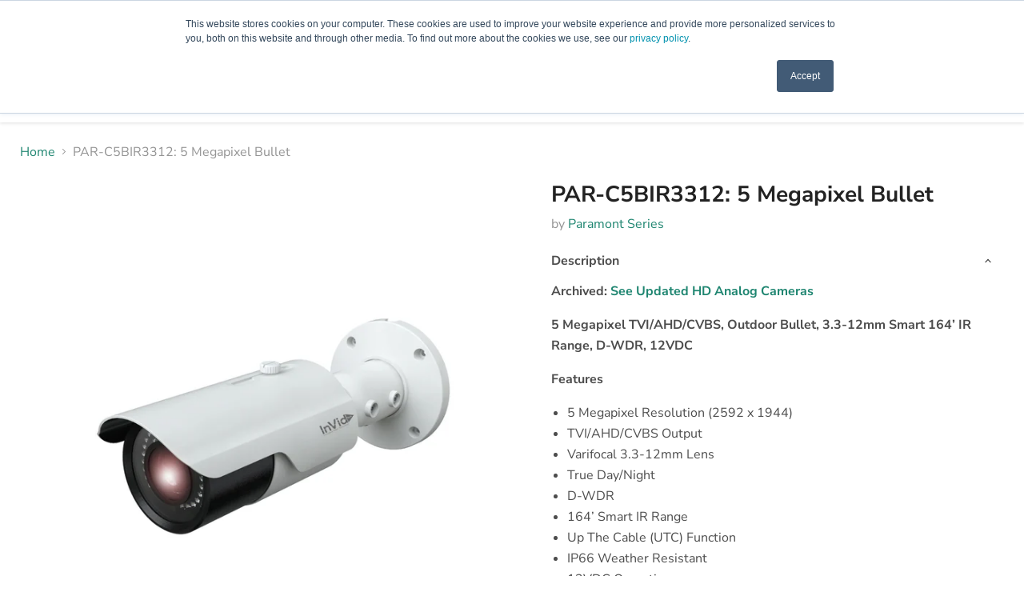

--- FILE ---
content_type: text/html; charset=utf-8
request_url: https://invidtech.com/collections/all/products/par-c5bir3312-5-megapixel-bullet?view=recently-viewed
body_size: 1666
content:










  









<div
  class="productgrid--item  imagestyle--natural        product-recently-viewed-card    show-actions--mobile"
  data-product-item
  data-product-quickshop-url="/products/par-c5bir3312-5-megapixel-bullet"
  
    data-recently-viewed-card
  
>
  <div class="productitem" data-product-item-content>
    
    
    
    

    

    

    <div class="productitem__container">
      <div class="product-recently-viewed-card-time" data-product-handle="par-c5bir3312-5-megapixel-bullet">
      <button
        class="product-recently-viewed-card-remove"
        aria-label="close"
        data-remove-recently-viewed
      >
        


                                                                        <svg class="icon-remove "    aria-hidden="true"    focusable="false"    role="presentation"    xmlns="http://www.w3.org/2000/svg" width="10" height="10" viewBox="0 0 10 10" xmlns="http://www.w3.org/2000/svg">      <path fill="currentColor" d="M6.08785659,5 L9.77469752,1.31315906 L8.68684094,0.225302476 L5,3.91214341 L1.31315906,0.225302476 L0.225302476,1.31315906 L3.91214341,5 L0.225302476,8.68684094 L1.31315906,9.77469752 L5,6.08785659 L8.68684094,9.77469752 L9.77469752,8.68684094 L6.08785659,5 Z"></path>    </svg>                                              

      </button>
    </div>

      <div class="productitem__image-container">
        <a
          class="productitem--image-link"
          href="/products/par-c5bir3312-5-megapixel-bullet"
          tabindex="-1"
          data-product-page-link
        >
          <figure
            class="productitem--image"
            data-product-item-image
            
              style="--product-grid-item-image-aspect-ratio: 1.0;"
            
          >
            
              
              

  
    <noscript data-rimg-noscript>
      <img
        
          src="//invidtech.com/cdn/shop/products/PAR-C4BIRL3312L_2d63accb-ed3a-4a73-9a7f-bf528268f233_512x512.jpg?v=1513789315"
        

        alt=""
        data-rimg="noscript"
        srcset="//invidtech.com/cdn/shop/products/PAR-C4BIRL3312L_2d63accb-ed3a-4a73-9a7f-bf528268f233_512x512.jpg?v=1513789315 1x, //invidtech.com/cdn/shop/products/PAR-C4BIRL3312L_2d63accb-ed3a-4a73-9a7f-bf528268f233_1024x1024.jpg?v=1513789315 2x, //invidtech.com/cdn/shop/products/PAR-C4BIRL3312L_2d63accb-ed3a-4a73-9a7f-bf528268f233_1536x1536.jpg?v=1513789315 3x, //invidtech.com/cdn/shop/products/PAR-C4BIRL3312L_2d63accb-ed3a-4a73-9a7f-bf528268f233_2048x2048.jpg?v=1513789315 4x"
        class="productitem--image-primary"
        
        
      >
    </noscript>
  

  <img
    
      src="//invidtech.com/cdn/shop/products/PAR-C4BIRL3312L_2d63accb-ed3a-4a73-9a7f-bf528268f233_512x512.jpg?v=1513789315"
    
    alt=""

    
      data-rimg="lazy"
      data-rimg-scale="1"
      data-rimg-template="//invidtech.com/cdn/shop/products/PAR-C4BIRL3312L_2d63accb-ed3a-4a73-9a7f-bf528268f233_{size}.jpg?v=1513789315"
      data-rimg-max="3000x3000"
      data-rimg-crop="false"
      
      srcset="data:image/svg+xml;utf8,<svg%20xmlns='http://www.w3.org/2000/svg'%20width='512'%20height='512'></svg>"
    

    class="productitem--image-primary"
    
    
  >



  <div data-rimg-canvas></div>


            

            




























            <span class="visually-hidden">PAR-C5BIR3312: 5 Megapixel Bullet</span>
          </figure>
        </a>
      </div><div class="productitem--info">
        
          
        

        

        <h2 class="productitem--title">
          <a href="/products/par-c5bir3312-5-megapixel-bullet" data-product-page-link>
            PAR-C5BIR3312: 5 Megapixel Bullet
          </a>
        </h2>

        
          
            <span class="productitem--vendor">
              <a href="/collections/vendors?q=Paramont%20Series" title="Paramont Series">Paramont Series</a>
            </span>
          
        

        
          






























<div class="price productitem__price ">
  
    <div
      class="price__compare-at "
      data-price-compare-container
    >

      
        <span class="money price__original" data-price-original></span>
      
    </div>


    
      
      <div class="price__compare-at--hidden" data-compare-price-range-hidden>
        
          <span class="visually-hidden">Original price</span>
          <span class="money price__compare-at--min" data-price-compare-min>
            <span class=hidden>$0.00</span>
          </span>
          -
          <span class="visually-hidden">Original price</span>
          <span class="money price__compare-at--max" data-price-compare-max>
            <span class=hidden>$0.00</span>
          </span>
        
      </div>
      <div class="price__compare-at--hidden" data-compare-price-hidden>
        <span class="visually-hidden">Original price</span>
        <span class="money price__compare-at--single" data-price-compare>
          
        </span>
      </div>
    
  

  <div class="price__current  " data-price-container>

    

    
      
      
      <span class="money" data-price>
        <span class=hidden>$0.00</span>
      </span>
    
    
  </div>

  
    
    <div class="price__current--hidden" data-current-price-range-hidden>
      
        <span class="money price__current--min" data-price-min><span class=hidden>$0.00</span></span>
        -
        <span class="money price__current--max" data-price-max><span class=hidden>$0.00</span></span>
      
    </div>
    <div class="price__current--hidden" data-current-price-hidden>
      <span class="visually-hidden">Current price</span>
      <span class="money" data-price>
        <span class=hidden>$0.00</span>
      </span>
    </div>
  

  
    
    
    
    

    <div
      class="
        productitem__unit-price
        hidden
      "
      data-unit-price
    >
      <span class="productitem__total-quantity" data-total-quantity></span> | <span class="productitem__unit-price--amount money" data-unit-price-amount></span> / <span class="productitem__unit-price--measure" data-unit-price-measure></span>
    </div>
  

  
</div>


        

        
          

          
            
          
        

        
          <div class="productitem--description">
            <p>Archived: See Updated HD Analog Cameras
5 Megapixel TVI/AHD/CVBS, Outdoor Bullet, 3.3-12mm Smart 164’ IR Range, D-WDR, 12VDC
Features

5 Megapixel ...</p>

            
              <a
                href="/products/par-c5bir3312-5-megapixel-bullet"
                class="productitem--link"
                data-product-page-link
              >
                View full details
              </a>
            
          </div>
        
      </div>

      
    </div>
  </div>

  
</div>
